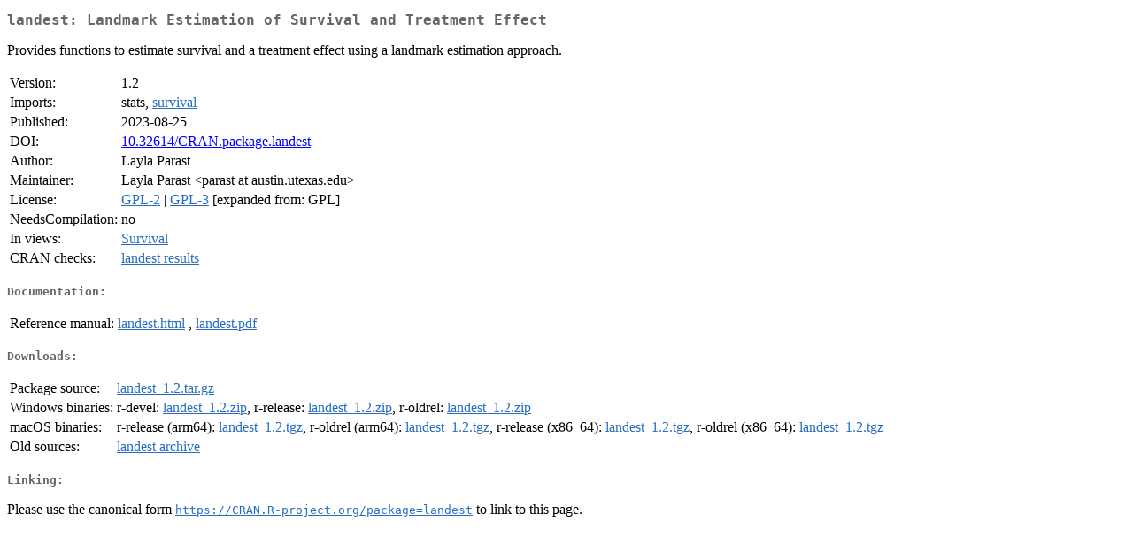

--- FILE ---
content_type: text/html
request_url: https://cran.ms.unimelb.edu.au/web/packages/landest/index.html
body_size: 1276
content:
<!DOCTYPE html>
<html>
<head>
<title>CRAN: Package landest</title>
<link rel="canonical" href="https://CRAN.R-project.org/package=landest"/>
<link rel="stylesheet" type="text/css" href="../../CRAN_web.css" />
<meta http-equiv="Content-Type" content="text/html; charset=utf-8" />
<meta name="viewport" content="width=device-width, initial-scale=1.0, user-scalable=yes"/>
<meta name="DC.identifier" content="https://CRAN.R-project.org/package=landest" />
<meta name="DC.publisher" content="Comprehensive R Archive Network (CRAN)" />
<meta name="twitter:card" content="summary" />
<meta property="og:title" content="landest: Landmark Estimation of Survival and Treatment Effect" />
<meta property="og:description" content="Provides functions to estimate survival and a treatment effect using a landmark estimation approach." />
<meta property="og:image" content="https://CRAN.R-project.org/CRANlogo.png" />
<meta property="og:type" content="website" />
<meta property="og:url" content="https://CRAN.R-project.org/package=landest" />
<style type="text/css">
  table td { vertical-align: top; }
</style>
</head>
<body>
<div class="container">
<h2>landest: Landmark Estimation of Survival and Treatment Effect</h2>
<p>Provides functions to estimate survival and a treatment effect using a landmark estimation approach.</p>
<table>
<tr>
<td>Version:</td>
<td>1.2</td>
</tr>
<tr>
<td>Imports:</td>
<td>stats, <a href="../survival/index.html"><span class="CRAN">survival</span></a></td>
</tr>
<tr>
<td>Published:</td>
<td>2023-08-25</td>
</tr>
<tr>
<td>DOI:</td>
<td><a href="https://doi.org/10.32614/CRAN.package.landest">10.32614/CRAN.package.landest</a></td>
</tr>
<tr>
<td>Author:</td>
<td>Layla Parast</td>
</tr>
<tr>
<td>Maintainer:</td>
<td>Layla Parast  &#x3c;&#x70;&#x61;&#x72;&#x61;&#x73;&#x74;&#x20;&#x61;&#x74;&#x20;&#x61;&#x75;&#x73;&#x74;&#x69;&#x6e;&#x2e;&#x75;&#x74;&#x65;&#x78;&#x61;&#x73;&#x2e;&#x65;&#x64;&#x75;&#x3e;</td>
</tr>
<tr>
<td>License:</td>
<td><a href="../../licenses/GPL-2"><span class="CRAN">GPL-2</span></a> | <a href="../../licenses/GPL-3"><span class="CRAN">GPL-3</span></a> [expanded from: GPL]</td>
</tr>
<tr>
<td>NeedsCompilation:</td>
<td>no</td>
</tr>
<tr>
<td>In&nbsp;views:</td>
<td><a href="../../views/Survival.html"><span class="CRAN">Survival</span></a></td>
</tr>
<tr>
<td>CRAN&nbsp;checks:</td>
<td><a href="../../checks/check_results_landest.html"><span class="CRAN">landest results</span></a></td>
</tr>
</table>
<h4>Documentation:</h4>
<table>
<tr>
<td>Reference&nbsp;manual:</td>
<td>
 <a href="refman/landest.html"><span class="CRAN">landest.html</span></a> ,  <a href="landest.pdf"><span class="CRAN">landest.pdf</span></a> 
</td>
</tr>
</table>
<h4>Downloads:</h4>
<table>
<tr>
<td> Package&nbsp;source: </td>
<td> <a href="../../../src/contrib/landest_1.2.tar.gz"> <span class="CRAN"> landest_1.2.tar.gz </span> </a> </td>
</tr>
<tr>
<td> Windows&nbsp;binaries: </td>
<td> r-devel: <a href="../../../bin/windows/contrib/4.6/landest_1.2.zip"><span class="CRAN">landest_1.2.zip</span></a>, r-release: <a href="../../../bin/windows/contrib/4.5/landest_1.2.zip"><span class="CRAN">landest_1.2.zip</span></a>, r-oldrel: <a href="../../../bin/windows/contrib/4.4/landest_1.2.zip"><span class="CRAN">landest_1.2.zip</span></a> </td>
</tr>
<tr>
<td> macOS&nbsp;binaries: </td>
<td> r-release (arm64): <a href="../../../bin/macosx/big-sur-arm64/contrib/4.5/landest_1.2.tgz"><span class="CRAN">landest_1.2.tgz</span></a>, r-oldrel (arm64): <a href="../../../bin/macosx/big-sur-arm64/contrib/4.4/landest_1.2.tgz"><span class="CRAN">landest_1.2.tgz</span></a>, r-release (x86_64): <a href="../../../bin/macosx/big-sur-x86_64/contrib/4.5/landest_1.2.tgz"><span class="CRAN">landest_1.2.tgz</span></a>, r-oldrel (x86_64): <a href="../../../bin/macosx/big-sur-x86_64/contrib/4.4/landest_1.2.tgz"><span class="CRAN">landest_1.2.tgz</span></a> </td>
</tr>
<tr>
<td> Old&nbsp;sources: </td>
<td> <a href="https://CRAN.R-project.org/src/contrib/Archive/landest"> <span class="CRAN"> landest archive </span> </a> </td>
</tr>
</table>
<h4>Linking:</h4>
<p>Please use the canonical form
<a href="https://CRAN.R-project.org/package=landest"><span class="CRAN"><samp>https://CRAN.R-project.org/package=landest</samp></span></a>
to link to this page.</p>
</div>
</body>
</html>
